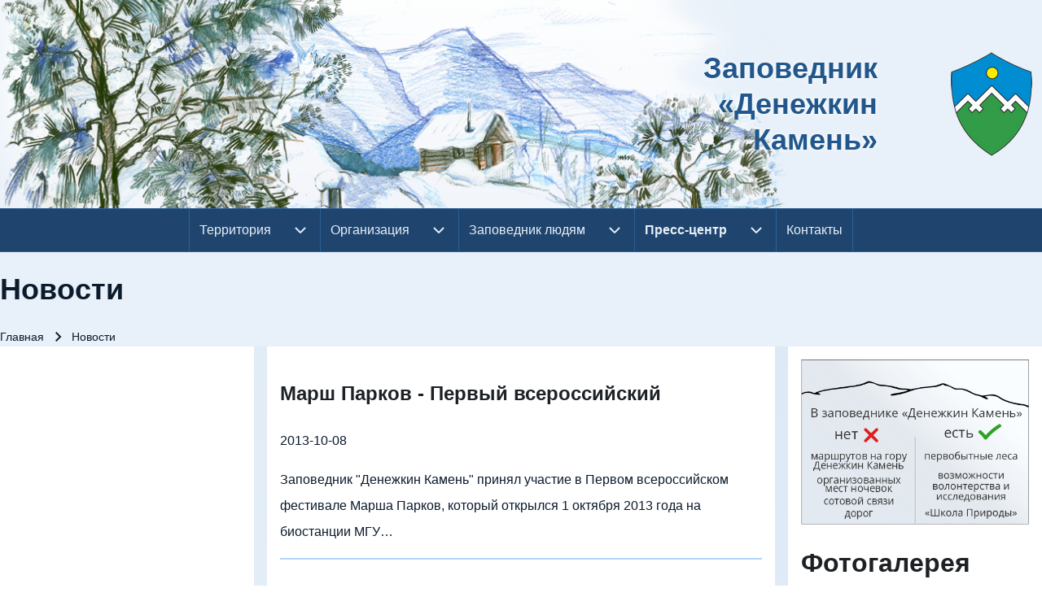

--- FILE ---
content_type: text/html; charset=UTF-8
request_url: http://denkamen.ru/news?page=25
body_size: 10786
content:
<!DOCTYPE html>
<html lang="ru" dir="ltr" class=" fs-16 gap-16">
  <head>
    <meta charset="utf-8" />
<meta name="Generator" content="Drupal 10 (https://www.drupal.org)" />
<meta name="MobileOptimized" content="width" />
<meta name="HandheldFriendly" content="true" />
<meta name="viewport" content="width=device-width, initial-scale=1.0" />
<link rel="icon" href="/themes/stuff/favicon.ico" type="image/vnd.microsoft.icon" />

    <title>Новости | Заповедник «Денежкин Камень»</title>
    <link rel="stylesheet" media="all" href="/sites/default/files/css/css_RnLFEGxJYfUhHPHzg47pNcaQv3BZiCcs1n0nOd9Et6c.css?delta=0&amp;language=ru&amp;theme=solo_denkamen&amp;include=[base64]" />
<link rel="stylesheet" media="all" href="https://fonts.googleapis.com/css2?family=Open+Sans:ital,wght@0,400;0,700;0,800;1,400&amp;display=swap" />
<link rel="stylesheet" media="all" href="/sites/default/files/css/css_EdWM9Ic6x7Vh4kXCOO6Y5lb7GURAiZV3THcul78H2D0.css?delta=2&amp;language=ru&amp;theme=solo_denkamen&amp;include=[base64]" />

    
  </head>
  <body class="views-page path-view-news path-news">
                    
    
      <div class="dialog-off-canvas-main-canvas" data-off-canvas-main-canvas>
    
<!-- Start: Page Wrapper -->

<div id="page-wrapper" class="page-wrapper sw-1440 sb-992 mn-992 title-l-36 solo__bc-scroll" >

            
    
  
  
          <!-- Start: Header -->
    <header id="header" class="solo-outer lone header name-s-24 name-l-36" role="banner" aria-label="Site header" style="--r-h1:#21578c">
      <div id="header-inner" class="solo-inner solo-col solo-col-1 header-inner">

        
        
                                

<section id="block-solo-denkamen-branding" class="solo-clear solo-block block-system block-system-branding-block">
          
        
  
  
<div class="branding-wrapper">
    <div class="branding-first">
      <a class="site-logo" href="/" title="Главная" rel="Главная">
      <img src="/themes/custom/solo_denkamen/img/main_logo.png" class="site-logo-img" alt="Главная" />
    </a>
  
    </div>
  
    <div class="branding-second site-name-outer">
          <div class="site-name">
        <a class="site-name-link" href="/" title="Главная" rel="Главная">
        Заповедник «Денежкин Камень»
      </a>
      </div>
    
      </div>
  
</div>
</section>


        
      </div>
    </header>
    <!-- End: Header -->
          <!-- Start: Primary Menu -->
    <div id="primary-menu" class="solo-outer lone main-navigation-wrapper primary-menu has-border" role="navigation" aria-label="Main Navigation">
      <div id="primary-menu-inner" class="solo-inner solo-col solo-col-1 primary-menu-inner">
                    <nav  id="block-solo-denkamen-main-menu" class="block block-menu navigation menu--main" aria-labelledby="block-solo-denkamen-main-menu-menu" role="navigation">

                    
    <h2 class="visually-hidden block__title" id="block-solo-denkamen-main-menu-menu">Основная навигация</h2>
    
  
        <div class="solo-clear solo-menu navigation-responsive navigation-primary-responsive navigation-responsive-click menu-align-center expand-right"
     aria-label="Основная навигация"
     data-menu-name="main"
     data-interaction-type="navigation-responsive-click">
        <div class="mobile-nav hamburger-icon solo-block">
        <button class="solo-button-menu mobile-menubar-toggler-button"
                data-drupal-selector="mobile-menubar-toggler-button"
                tabindex='0'
                aria-label="Toggle main menu"
                aria-expanded="false"
                aria-controls="main-menubar"
                type="button">
            <span aria-hidden="true">      <svg width="60" height="40" viewbox="0 0 60 40">
    <g stroke-width="4" stroke-linecap="round" stroke-linejoin="round" fill="none" stroke="currentColor" class="svg-stroke">
      <path id="svg-top" d="M10,10 L50,10 Z"></path>
      <path id="svg-middle" d="M10,20 L50,20 Z"></path>
      <path id="svg-bottom" d="M10,30 L50,30 Z"></path>
    </g>
  </svg>
</span>
            <span class="visually-hidden">Toggle main menu</span>
        </button>
    </div>
            

    <ul class="navigation__menubar navigation__responsive navigation__primary navigation__menubar-main"  id="main-menubar--2" role="menubar" data-menu-level="1" aria-orientation="horizontal">
  
        
                      
                    
                
                
    
    
                
            <li class="btn-animate nav__menu-item nav__menu-item-main nav__menubar-item has-sub__menu button-only" role='none' data-link-type="button">
                                    <button class="ds-link dropdown-toggler nav__menu-button nav__menu-button-main dropdown-toggler-parent"  data-drupal-selector="main-sub-menu-1" role="menuitem" aria-controls="main-sub-menu-1" aria-haspopup="true" aria-expanded="false" tabindex="-1" type="button" data-menu-item-id="1"data-link-type="button">
            <span class="menu__url-title-disabled">Территория</span>
            <span class="visually-hidden">Территория подменю</span>
            <span class="toggler-icon dropdown-arrow">      <svg aria-hidden="true" width="24" height="24" viewbox="0 0 24 24" stroke-width="2" stroke-linecap="butt" stroke-linejoin="bevel" fill="none" stroke="currentColor" class="svg-stroke">
    <path d="M6 9l6 6 6-6"/>
  </svg>
</span>
        </button>
    
    
                        

    <ul class="sub__menu sub__menu-main" id="main-sub-menu-1" tabindex="-1"  id="main-submenu--2" role="menu" tabindex="-1" aria-hidden="true" data-menu-level="2" aria-orientation="vertical">
  
        
            
                    
                
                
    
    
                
                   <li class="btn-animate nav__menu-item nav__menu-item-main nav__submenu-item link-only" role='none' data-link-type="link">
                                            
                                                        <a href="/node/400" class="nav__menu-link nav__menu-link-main" role="menuitem" tabindex="-1" data-drupal-link-system-path="node/400" data-inactive="true">        <span class="menu__url-title">Особо ценные природные объекты</span>
      </a>
                        
        </li>
    
            
                    
                
                
    
    
                
                   <li class="btn-animate nav__menu-item nav__menu-item-main nav__submenu-item link-only" role='none' data-link-type="link">
                                            
                                                        <a href="/node/399" class="nav__menu-link nav__menu-link-main" role="menuitem" tabindex="-1" data-drupal-link-system-path="node/399" data-inactive="true">        <span class="menu__url-title">Биоразнообразие</span>
      </a>
                        
        </li>
    
            
                    
                
                
    
    
                
                   <li class="btn-animate nav__menu-item nav__menu-item-main nav__submenu-item link-only" role='none' data-link-type="link">
                                            
                                                        <a href="/node/402" class="nav__menu-link nav__menu-link-main" role="menuitem" tabindex="-1" data-drupal-link-system-path="node/402" data-inactive="true">        <span class="menu__url-title">Редкие и находящиеся под угрозой исчезновения виды</span>
      </a>
                        
        </li>
    
            
                    
                
                
    
    
                
                   <li class="btn-animate nav__menu-item nav__menu-item-main nav__submenu-item link-only" role='none' data-link-type="link">
                                            
                                                        <a href="/node/395" class="nav__menu-link nav__menu-link-main" role="menuitem" tabindex="-1" data-drupal-link-system-path="node/395" data-inactive="true">        <span class="menu__url-title">Рельеф</span>
      </a>
                        
        </li>
    
            
                    
                
                
    
    
                
                   <li class="btn-animate nav__menu-item nav__menu-item-main nav__submenu-item link-only" role='none' data-link-type="link">
                                            
                                                        <a href="/node/427" class="nav__menu-link nav__menu-link-main" role="menuitem" tabindex="-1" data-drupal-link-system-path="node/427" data-inactive="true">        <span class="menu__url-title">Типы растительных сообществ</span>
      </a>
                        
        </li>
    
            
                    
                
                
    
    
                
                   <li class="btn-animate nav__menu-item nav__menu-item-main nav__submenu-item link-only" role='none' data-link-type="link">
                                            
                                                        <a href="/node/397" class="nav__menu-link nav__menu-link-main" role="menuitem" tabindex="-1" data-drupal-link-system-path="node/397" data-inactive="true">        <span class="menu__url-title">Основные экосистемы</span>
      </a>
                        
        </li>
    
            
                    
                
                
    
    
                
                   <li class="btn-animate nav__menu-item nav__menu-item-main nav__submenu-item link-only" role='none' data-link-type="link">
                                            
                                                        <a href="/node/396" class="nav__menu-link nav__menu-link-main" role="menuitem" tabindex="-1" data-drupal-link-system-path="node/396" data-inactive="true">        <span class="menu__url-title">Гидрография</span>
      </a>
                        
        </li>
    
            
                    
                
                
    
    
                
                   <li class="btn-animate nav__menu-item nav__menu-item-main nav__submenu-item link-only" role='none' data-link-type="link">
                                            
                                                        <a href="/node/394" class="nav__menu-link nav__menu-link-main" role="menuitem" tabindex="-1" data-drupal-link-system-path="node/394" data-inactive="true">        <span class="menu__url-title">Климат</span>
      </a>
                        
        </li>
    
            
                    
                
                
    
    
                
                   <li class="btn-animate nav__menu-item nav__menu-item-main nav__submenu-item link-only" role='none' data-link-type="link">
                                            
                                                        <a href="/node/398" class="nav__menu-link nav__menu-link-main" role="menuitem" tabindex="-1" data-drupal-link-system-path="node/398" data-inactive="true">        <span class="menu__url-title">Лесной фонд</span>
      </a>
                        
        </li>
    
            
                    
                
                
    
    
                
                   <li class="btn-animate nav__menu-item nav__menu-item-main nav__submenu-item link-only" role='none' data-link-type="link">
                                            
                                                        <a href="/node/392" class="nav__menu-link nav__menu-link-main" role="menuitem" tabindex="-1" data-drupal-link-system-path="node/392" data-inactive="true">        <span class="menu__url-title">Нарушенность территории</span>
      </a>
                        
        </li>
      </ul>
 
        </li>
    
                      
                    
                
                
    
    
                
            <li class="btn-animate nav__menu-item nav__menu-item-main nav__menubar-item has-sub__menu button-only" role='none' data-link-type="button">
                                    <button class="ds-link dropdown-toggler nav__menu-button nav__menu-button-main dropdown-toggler-parent"  data-drupal-selector="main-sub-menu-2--2" role="menuitem" aria-controls="main-sub-menu-2--2" aria-haspopup="true" aria-expanded="false" tabindex="-1" type="button" data-menu-item-id="2"data-link-type="button">
            <span class="menu__url-title-disabled">Организация</span>
            <span class="visually-hidden">Организация подменю</span>
            <span class="toggler-icon dropdown-arrow">      <svg aria-hidden="true" width="24" height="24" viewbox="0 0 24 24" stroke-width="2" stroke-linecap="butt" stroke-linejoin="bevel" fill="none" stroke="currentColor" class="svg-stroke">
    <path d="M6 9l6 6 6-6"/>
  </svg>
</span>
        </button>
    
    
                        

    <ul class="sub__menu sub__menu-main" id="main-sub-menu-2--2" tabindex="-1"  id="main-submenu--3" role="menu" tabindex="-1" aria-hidden="true" data-menu-level="2" aria-orientation="vertical">
  
        
            
                    
                
                
    
    
                
                   <li class="btn-animate nav__menu-item nav__menu-item-main nav__submenu-item link-only" role='none' data-link-type="link">
                                            
                                                        <a href="/node/383" class="nav__menu-link nav__menu-link-main" role="menuitem" tabindex="-1" data-drupal-link-system-path="node/383" data-inactive="true">        <span class="menu__url-title">О заповеднике</span>
      </a>
                        
        </li>
    
            
                    
                
                
    
    
                
                   <li class="btn-animate nav__menu-item nav__menu-item-main nav__submenu-item link-only" role='none' data-link-type="link">
                                            
                                                        <a href="/node/388" class="nav__menu-link nav__menu-link-main" role="menuitem" tabindex="-1" data-drupal-link-system-path="node/388" data-inactive="true">        <span class="menu__url-title">Охрана территории и ее режим</span>
      </a>
                        
        </li>
    
            
                    
                
                
    
    
                
                   <li class="btn-animate nav__menu-item nav__menu-item-main nav__submenu-item link-only" role='none' data-link-type="link">
                                            
                                                        <a href="/node/516" class="nav__menu-link nav__menu-link-main" role="menuitem" tabindex="-1" data-drupal-link-system-path="node/516" data-inactive="true">        <span class="menu__url-title">Контрольно-надзорная деятельность</span>
      </a>
                        
        </li>
    
            
                    
                
                
    
    
                
                   <li class="btn-animate nav__menu-item nav__menu-item-main nav__submenu-item link-only" role='none' data-link-type="link">
                                            
                                                        <a href="/node/406" class="nav__menu-link nav__menu-link-main" role="menuitem" tabindex="-1" data-drupal-link-system-path="node/406" data-inactive="true">        <span class="menu__url-title">Научные исследования</span>
      </a>
                        
        </li>
    
            
                    
                
                
    
    
                
                   <li class="btn-animate nav__menu-item nav__menu-item-main nav__submenu-item link-only" role='none' data-link-type="link">
                                            
                                                        <a href="/node/389" class="nav__menu-link nav__menu-link-main" role="menuitem" tabindex="-1" data-drupal-link-system-path="node/389" data-inactive="true">        <span class="menu__url-title">Экологическое просвещение</span>
      </a>
                        
        </li>
    
            
                    
                
                
    
    
                
                   <li class="btn-animate nav__menu-item nav__menu-item-main nav__submenu-item link-only" role='none' data-link-type="link">
                                            
                                                        <a href="/node/430" class="nav__menu-link nav__menu-link-main" role="menuitem" tabindex="-1" data-drupal-link-system-path="node/430" data-inactive="true">        <span class="menu__url-title">История организации</span>
      </a>
                        
        </li>
    
            
                    
                
                
    
    
                
                   <li class="btn-animate nav__menu-item nav__menu-item-main nav__submenu-item link-only" role='none' data-link-type="link">
                                            
                                                        <a href="/node/386" class="nav__menu-link nav__menu-link-main" role="menuitem" tabindex="-1" data-drupal-link-system-path="node/386" data-inactive="true">        <span class="menu__url-title">Команда</span>
      </a>
                        
        </li>
    
            
                    
                
                
    
    
                
                   <li class="btn-animate nav__menu-item nav__menu-item-main nav__submenu-item link-only" role='none' data-link-type="link">
                                            
                                                        <a href="/node/587" title="12" class="nav__menu-link nav__menu-link-main" role="menuitem" tabindex="-1" data-drupal-link-system-path="node/587" data-inactive="true">        <span class="menu__url-title">Вакансии</span>
      </a>
                        
        </li>
      </ul>
 
        </li>
    
                      
                    
                
                
    
    
                
            <li class="btn-animate nav__menu-item nav__menu-item-main nav__menubar-item has-sub__menu button-only" role='none' data-link-type="button">
                                    <button class="ds-link dropdown-toggler nav__menu-button nav__menu-button-main dropdown-toggler-parent"  data-drupal-selector="main-sub-menu-3--3" role="menuitem" aria-controls="main-sub-menu-3--3" aria-haspopup="true" aria-expanded="false" tabindex="-1" type="button" data-menu-item-id="3"data-link-type="button">
            <span class="menu__url-title-disabled">Заповедник людям</span>
            <span class="visually-hidden">Заповедник людям подменю</span>
            <span class="toggler-icon dropdown-arrow">      <svg aria-hidden="true" width="24" height="24" viewbox="0 0 24 24" stroke-width="2" stroke-linecap="butt" stroke-linejoin="bevel" fill="none" stroke="currentColor" class="svg-stroke">
    <path d="M6 9l6 6 6-6"/>
  </svg>
</span>
        </button>
    
    
                        

    <ul class="sub__menu sub__menu-main" id="main-sub-menu-3--3" tabindex="-1"  id="main-submenu--4" role="menu" tabindex="-1" aria-hidden="true" data-menu-level="2" aria-orientation="vertical">
  
        
            
                    
                
                
    
    
                
                   <li class="btn-animate nav__menu-item nav__menu-item-main nav__submenu-item link-only" role='none' data-link-type="link">
                                            
                                                        <a href="/node/409" class="nav__menu-link nav__menu-link-main" role="menuitem" tabindex="-1" data-drupal-link-system-path="node/409" data-inactive="true">        <span class="menu__url-title">Школа природы «Денежкин Камень»</span>
      </a>
                        
        </li>
    
                      
                    
                
                
    
    
                
            <li class="btn-animate nav__menu-item nav__menu-item-main nav__submenu-item has-sub__menu button-only" role='none' data-link-type="button">
                                    <button class="ds-link dropdown-toggler nav__menu-button nav__menu-button-main dropdown-toggler-child"  data-drupal-selector="main-sub-menu-2--4" role="menuitem" aria-controls="main-sub-menu-2--4" aria-haspopup="true" aria-expanded="false" tabindex="-1" type="button" data-menu-item-id="2"data-link-type="button">
            <span class="menu__url-title-disabled">Фестиваль «Денежкин Звон»</span>
            <span class="visually-hidden">Фестиваль «Денежкин Звон» подменю</span>
            <span class="toggler-icon dropdown-arrow">      <svg aria-hidden="true" width="24" height="24" viewbox="0 0 24 24" stroke-width="2" stroke-linecap="butt" stroke-linejoin="bevel" fill="none" stroke="currentColor" class="svg-stroke">
    <path d="M6 9l6 6 6-6"/>
  </svg>
</span>
        </button>
    
    
                        

    <ul class="sub__menu sub__menu-main" id="main-sub-menu-2--4" tabindex="-1"  id="main-submenu--5" role="menu" tabindex="-1" aria-hidden="true" data-menu-level="3" aria-orientation="vertical">
  
        
            
                    
                
                
    
    
                
                   <li class="btn-animate nav__menu-item nav__menu-item-main nav__submenu-item link-only" role='none' data-link-type="link">
                                            
                                                        <a href="/node/410" class="nav__menu-link nav__menu-link-main" role="menuitem" tabindex="-1" data-drupal-link-system-path="node/410" data-inactive="true">        <span class="menu__url-title">Фестиваль «Денежкин звон»</span>
      </a>
                        
        </li>
    
            
                    
                
                
    
    
                
                   <li class="btn-animate nav__menu-item nav__menu-item-main nav__submenu-item link-only" role='none' data-link-type="link">
                                            
                                                        <a href="/node/584" class="nav__menu-link nav__menu-link-main" role="menuitem" tabindex="-1" data-drupal-link-system-path="node/584" data-inactive="true">        <span class="menu__url-title">Итоги фестиваля «Денежкин звон-2025»</span>
      </a>
                        
        </li>
      </ul>
 
        </li>
    
                      
                    
                
                
    
    
                
            <li class="btn-animate nav__menu-item nav__menu-item-main nav__submenu-item has-sub__menu button-only" role='none' data-link-type="button">
                                    <button class="ds-link dropdown-toggler nav__menu-button nav__menu-button-main dropdown-toggler-child"  data-drupal-selector="main-sub-menu-3--4" role="menuitem" aria-controls="main-sub-menu-3--4" aria-haspopup="true" aria-expanded="false" tabindex="-1" type="button" data-menu-item-id="3"data-link-type="button">
            <span class="menu__url-title-disabled">Экологические маршруты</span>
            <span class="visually-hidden">Экологические маршруты подменю</span>
            <span class="toggler-icon dropdown-arrow">      <svg aria-hidden="true" width="24" height="24" viewbox="0 0 24 24" stroke-width="2" stroke-linecap="butt" stroke-linejoin="bevel" fill="none" stroke="currentColor" class="svg-stroke">
    <path d="M6 9l6 6 6-6"/>
  </svg>
</span>
        </button>
    
    
                        

    <ul class="sub__menu sub__menu-main" id="main-sub-menu-3--4" tabindex="-1"  id="main-submenu--6" role="menu" tabindex="-1" aria-hidden="true" data-menu-level="3" aria-orientation="vertical">
  
        
            
                    
                
                
    
    
                
                   <li class="btn-animate nav__menu-item nav__menu-item-main nav__submenu-item link-only" role='none' data-link-type="link">
                                            
                                                        <a href="/node/414" class="nav__menu-link nav__menu-link-main" role="menuitem" tabindex="-1" data-drupal-link-system-path="node/414" data-inactive="true">        <span class="menu__url-title">Два континента</span>
      </a>
                        
        </li>
    
            
                    
                
                
    
    
                
                   <li class="btn-animate nav__menu-item nav__menu-item-main nav__submenu-item link-only" role='none' data-link-type="link">
                                            
                                                        <a href="/node/415" class="nav__menu-link nav__menu-link-main" role="menuitem" tabindex="-1" data-drupal-link-system-path="node/415" data-inactive="true">        <span class="menu__url-title">Сосьва</span>
      </a>
                        
        </li>
      </ul>
 
        </li>
    
                      
                    
                
                
    
    
                
            <li class="btn-animate nav__menu-item nav__menu-item-main nav__submenu-item has-sub__menu button-only" role='none' data-link-type="button">
                                    <button class="ds-link dropdown-toggler nav__menu-button nav__menu-button-main dropdown-toggler-child"  data-drupal-selector="main-sub-menu-4--3" role="menuitem" aria-controls="main-sub-menu-4--3" aria-haspopup="true" aria-expanded="false" tabindex="-1" type="button" data-menu-item-id="4"data-link-type="button">
            <span class="menu__url-title-disabled">Услуги и цены</span>
            <span class="visually-hidden">Услуги и цены подменю</span>
            <span class="toggler-icon dropdown-arrow">      <svg aria-hidden="true" width="24" height="24" viewbox="0 0 24 24" stroke-width="2" stroke-linecap="butt" stroke-linejoin="bevel" fill="none" stroke="currentColor" class="svg-stroke">
    <path d="M6 9l6 6 6-6"/>
  </svg>
</span>
        </button>
    
    
                        

    <ul class="sub__menu sub__menu-main" id="main-sub-menu-4--3" tabindex="-1"  id="main-submenu--7" role="menu" tabindex="-1" aria-hidden="true" data-menu-level="3" aria-orientation="vertical">
  
        
            
                    
                
                
    
    
                
                   <li class="btn-animate nav__menu-item nav__menu-item-main nav__submenu-item link-only" role='none' data-link-type="link">
                                            
                                                        <a href="/node/518" class="nav__menu-link nav__menu-link-main" role="menuitem" tabindex="-1" data-drupal-link-system-path="node/518" data-inactive="true">        <span class="menu__url-title">Посещение территории</span>
      </a>
                        
        </li>
    
            
                    
                
                
    
    
                
                   <li class="btn-animate nav__menu-item nav__menu-item-main nav__submenu-item link-only" role='none' data-link-type="link">
                                            
                                                        <a href="/node/585" class="nav__menu-link nav__menu-link-main" role="menuitem" tabindex="-1" data-drupal-link-system-path="node/585" data-inactive="true">        <span class="menu__url-title">Приехать в &quot;Школу природы&quot;</span>
      </a>
                        
        </li>
      </ul>
 
        </li>
    
            
                    
                
                
    
    
                
                   <li class="btn-animate nav__menu-item nav__menu-item-main nav__submenu-item link-only" role='none' data-link-type="link">
                                            
                                                        <a href="/node/423" class="nav__menu-link nav__menu-link-main" role="menuitem" tabindex="-1" data-drupal-link-system-path="node/423" data-inactive="true">        <span class="menu__url-title">Волонтерство</span>
      </a>
                        
        </li>
    
                      
                    
                
                
    
    
                
            <li class="btn-animate nav__menu-item nav__menu-item-main nav__submenu-item has-sub__menu button-only" role='none' data-link-type="button">
                                    <button class="ds-link dropdown-toggler nav__menu-button nav__menu-button-main dropdown-toggler-child"  data-drupal-selector="main-sub-menu-6--3" role="menuitem" aria-controls="main-sub-menu-6--3" aria-haspopup="true" aria-expanded="false" tabindex="-1" type="button" data-menu-item-id="6"data-link-type="button">
            <span class="menu__url-title-disabled">Наши правила</span>
            <span class="visually-hidden">Наши правила подменю</span>
            <span class="toggler-icon dropdown-arrow">      <svg aria-hidden="true" width="24" height="24" viewbox="0 0 24 24" stroke-width="2" stroke-linecap="butt" stroke-linejoin="bevel" fill="none" stroke="currentColor" class="svg-stroke">
    <path d="M6 9l6 6 6-6"/>
  </svg>
</span>
        </button>
    
    
                        

    <ul class="sub__menu sub__menu-main" id="main-sub-menu-6--3" tabindex="-1"  id="main-submenu--8" role="menu" tabindex="-1" aria-hidden="true" data-menu-level="3" aria-orientation="vertical">
  
        
            
                    
                
                
    
    
                
                   <li class="btn-animate nav__menu-item nav__menu-item-main nav__submenu-item link-only" role='none' data-link-type="link">
                                            
                                                        <a href="/node/417" class="nav__menu-link nav__menu-link-main" role="menuitem" tabindex="-1" data-drupal-link-system-path="node/417" data-inactive="true">        <span class="menu__url-title">Правила посещения</span>
      </a>
                        
        </li>
    
            
                    
                
                
    
    
                
                   <li class="btn-animate nav__menu-item nav__menu-item-main nav__submenu-item link-only" role='none' data-link-type="link">
                                            
                                                        <a href="/node/418" class="nav__menu-link nav__menu-link-main" role="menuitem" tabindex="-1" data-drupal-link-system-path="node/418" data-inactive="true">        <span class="menu__url-title">Техника безопасности</span>
      </a>
                        
        </li>
      </ul>
 
        </li>
    
            
                    
                
                
    
    
                
                   <li class="btn-animate nav__menu-item nav__menu-item-main nav__submenu-item link-only" role='none' data-link-type="link">
                                            
                                                        <a href="/node/420" class="nav__menu-link nav__menu-link-main" role="menuitem" tabindex="-1" data-drupal-link-system-path="node/420" data-inactive="true">        <span class="menu__url-title">Останови огонь</span>
      </a>
                        
        </li>
    
            
                    
                
                
    
    
                
                   <li class="btn-animate nav__menu-item nav__menu-item-main nav__submenu-item link-only" role='none' data-link-type="link">
                                            
                                                        <a href="/node/422" class="nav__menu-link nav__menu-link-main" role="menuitem" tabindex="-1" data-drupal-link-system-path="node/422" data-inactive="true">        <span class="menu__url-title">Сохрани лес</span>
      </a>
                        
        </li>
    
            
                    
                
                
    
    
                
                   <li class="btn-animate nav__menu-item nav__menu-item-main nav__submenu-item link-only" role='none' data-link-type="link">
                                            
                                                        <a href="/node/424" class="nav__menu-link nav__menu-link-main" role="menuitem" tabindex="-1" data-drupal-link-system-path="node/424" data-inactive="true">        <span class="menu__url-title">Благотворительность</span>
      </a>
                        
        </li>
      </ul>
 
        </li>
    
                      
                    
                
                
    
    
                
            <li class="btn-animate nav__menu-item nav__menu-item-main nav__menubar-item has-sub__menu button-only is-active" role='none' data-link-type="button">
                                    <button class="ds-link dropdown-toggler nav__menu-button nav__menu-button-main dropdown-toggler-parent"  data-drupal-selector="main-sub-menu-4--4" role="menuitem" aria-controls="main-sub-menu-4--4" aria-haspopup="true" aria-expanded="false" tabindex="-1" type="button" data-menu-item-id="4"data-link-type="button">
            <span class="menu__url-title-disabled">Пресс-центр</span>
            <span class="visually-hidden">Пресс-центр подменю</span>
            <span class="toggler-icon dropdown-arrow">      <svg aria-hidden="true" width="24" height="24" viewbox="0 0 24 24" stroke-width="2" stroke-linecap="butt" stroke-linejoin="bevel" fill="none" stroke="currentColor" class="svg-stroke">
    <path d="M6 9l6 6 6-6"/>
  </svg>
</span>
        </button>
    
    
                        

    <ul class="sub__menu sub__menu-main" id="main-sub-menu-4--4" tabindex="-1"  id="main-submenu--9" role="menu" tabindex="-1" aria-hidden="true" data-menu-level="2" aria-orientation="vertical">
  
        
            
                    
                
                
    
    
                
                   <li class="btn-animate nav__menu-item nav__menu-item-main nav__submenu-item link-only is-active" role='none' data-link-type="link">
                                            
                                                        <a href="/news" class="nav__menu-link nav__menu-link-main" role="menuitem" tabindex="-1" data-drupal-link-system-path="news" aria-current="page">        <span class="menu__url-title">Новости и события</span>
      </a>
                        
        </li>
    
            
                    
                
                
    
    
                
                   <li class="btn-animate nav__menu-item nav__menu-item-main nav__submenu-item link-only" role='none' data-link-type="link">
                                            
                                                        <a href="/photos" class="nav__menu-link nav__menu-link-main" role="menuitem" tabindex="-1" data-drupal-link-system-path="photos" data-inactive="true">        <span class="menu__url-title">Фотогалереи</span>
      </a>
                        
        </li>
    
            
                    
                
                
    
    
                
                   <li class="btn-animate nav__menu-item nav__menu-item-main nav__submenu-item link-only" role='none' data-link-type="link">
                                            
                                                        <a href="/video" class="nav__menu-link nav__menu-link-main" role="menuitem" tabindex="-1" data-drupal-link-system-path="video" data-inactive="true">        <span class="menu__url-title">Видео</span>
      </a>
                        
        </li>
      </ul>
 
        </li>
    
            
                    
                
                
    
    
                
                   <li class="btn-animate nav__menu-item nav__menu-item-main nav__menubar-item link-only" role='none' data-link-type="link">
                                            
                                                        <a href="/node/35" class="nav__menu-link nav__menu-link-main" role="menuitem" tabindex="-1" data-drupal-link-system-path="node/35" data-inactive="true">        <span class="menu__url-title">Контакты</span>
      </a>
                        
        </li>
      </ul>
 
</div>

  </nav>


      </div>
    </div>
    <!-- End: Primary Menu -->
    
            
    

      
        <!-- Start: System Messages -->
    <div id="system-messages" role="region" aria-label="System Messages" class="solo-outer lone system-messages" >
      <div id="system-messages-inner" class="solo-inner solo-col solo-col-1 system-messages-inner">
                <div data-drupal-messages-fallback class="hidden"></div>


      </div>
    </div>
    <!-- End: System Messages -->
  
        <!-- Start: Page Title -->
    <div id="page-title" class="solo-outer lone page-title" >
      <div id="page-title-inner" class="solo-inner solo-col solo-col-1 fade-inner page-title-inner">
            

<div id="block-solo-denkamen-page-title" class="block block-core block-page-title-block">
  
  
  <h1 class="page-title-text">Новости</h1>


  
</div>


      </div>
    </div>
    <!-- End: Page Title -->
  
        <!-- Start: Page Title -->
    <div id="breadcrumb" aria-label="Строка навигации" class="solo-outer lone breadcrumb" >
      <div id="breadcrumb-inner" class="solo-inner solo-col solo-col-1 fade-inner breadcrumb-inner">
            

<section id="block-solo-denkamen-breadcrumbs" class="solo-clear solo-block block-system block-system-breadcrumb-block">
          
        
  
      
  <nav class="solo-block breadcrumb-nav" role="navigation" aria-labelledby="system-breadcrumb">
    <h2 id="system-breadcrumb" class="visually-hidden">Строка навигации</h2>
    <ul class="solo-ul solo-medium breadcrumb-menu">
              <li>
                                    <a class="btn-animate" href="/">Главная</a>
                                                  <svg class="breadcrumb-sep" height="24" viewBox="0 -960 960 960" width="24" xmlns="http://www.w3.org/2000/svg">
                <path d="m504-480-184-184 56-56 240 240-240 240-56-56z"/>
              </svg>
                              </li>
              <li>
                                    <span class="breadcrumb-title">Новости</span>
                                                      </li>
          </ul>
  </nav>

  </section>


      </div>
    </div>
    <!-- End: Page Title -->
  
  

      
      
      



  <!-- Start: Main -->
  <div id="main-container" class="solo-outer multi main-container active-main-3" >
    <div id="main-container-inner" class="solo-inner solo-col main-container-inner solo-col-1-2-1 left-main-right">
      <!-- Start: Main Container -->

          <!-- Start: Left SideBar -->
      <div id="sidebar-box-first" class="region-outer main-box main-box-sides sidebar-box-first" role="complementary" aria-label="Sidebar First">
        <div class="region-inner main-box-inner sidebar-box-first-inner fade-inner region-left" >
              

<section id="block-solo-denkamen-vkontakte" class="solo-clear solo-block block-block-content block-block-contentbd2d8c22-8622-4d95-8c35-5a7de6b97de8">
          
        
  
      
            <div class="field field--name-body field--type-text-with-summary field--label-hidden field__item"><!-- Put this script tag to the <head> of your page -->
<script type="text/javascript" src="https://vk.com/js/api/openapi.js?168"></script>

<!-- Put this div tag to the place, where the Group block will be -->
<div id="vk_groups"></div>
<script type="text/javascript">
  VK.Widgets.Group("vk_groups", {mode: 4, height: 400, color1: "FFFFFF", color2: "000000", color3: "5181B8"}, 1400497);
</script></div>
      
  </section>


        </div>
      </div>
      <!-- End: Left SideBar -->
    
          <!-- Start: Main Content -->
      <div id="sidebar-box-main" class="region-outer main-box sidebar-box-main" role="main">
        <div class="region-inner main-box-inner sidebar-box-main-inner fade-inner region-left" >
                        

<section id="block-solo-denkamen-content" class="solo-clear solo-block block-system block-system-main-block">
          
        
  
      <div class="views-element-container solo-clear element-container-wrapper"><div class="solo-clear view view-news view-id-news view-display-id-page_1 js-view-dom-id-e620efde4c5d491ac0c267ce914d50571fe50426fc79a5b83ec9fe1b66285bf4">
  
    
      
      <div class="view-content">
          <div class="solo-clear"><div class="views-field views-field-title"><h3 class="field-content"><a href="/news/2013-10-08-0" hreflang="ru">Марш Парков - Первый всероссийский</a></h3></div><div class="views-field views-field-created"><span class="field-content"><time datetime="2013-10-08T12:06:56+04:00" title="вторник, октября 8, 2013 - 12:06">2013-10-08</time>
</span></div><div class="views-field views-field-body"><div class="field-content"><p>Заповедник "Денежкин Камень" принял участие в Первом всероссийском фестивале Марша Парков, который открылся 1 октября 2013 года на биостанции МГУ…</div></div><div class="views-field views-field-nothing"><span class="field-content"><hr></span></div></div>
    <div class="solo-clear"><div class="views-field views-field-title"><h3 class="field-content"><a href="/news/2013-10-08" hreflang="ru">ГИС для ООПТ</a></h3></div><div class="views-field views-field-created"><span class="field-content"><time datetime="2013-10-08T11:49:16+04:00" title="вторник, октября 8, 2013 - 11:49">2013-10-08</time>
</span></div><div class="views-field views-field-body"><div class="field-content"><p>Заповедник "Денежкин Камень", в лице директора Анны Квашниной, принял участие в конференции Сообщества природоохранных ГИС в России, состоявшейся…</div></div><div class="views-field views-field-nothing"><span class="field-content"><hr></span></div></div>
    <div class="solo-clear"><div class="views-field views-field-title"><h3 class="field-content"><a href="/news/2013-09-16" hreflang="ru">Удостоверение</a></h3></div><div class="views-field views-field-created"><span class="field-content"><time datetime="2013-09-16T11:11:55+04:00" title="понедельник, сентября 16, 2013 - 11:11">2013-09-16</time>
</span></div><div class="views-field views-field-body"><div class="field-content"><p>ФГБУ «Государственный заповедник «Денежкин Камень» информирует о том, что служебное удостоверение № 0075, выданное 09 февраля 2011 года на имя…</div></div><div class="views-field views-field-nothing"><span class="field-content"><hr></span></div></div>
    <div class="solo-clear"><div class="views-field views-field-title"><h3 class="field-content"><a href="/news/2013-09-04" hreflang="ru">Природный заповедник «Денежкин Камень» принял участие во Всероссийском совещании руководителей заповедников и национальных парков.</a></h3></div><div class="views-field views-field-created"><span class="field-content"><time datetime="2013-09-04T09:43:52+04:00" title="среда, сентября 4, 2013 - 09:43">2013-09-04</time>
</span></div><div class="views-field views-field-body"><div class="field-content"><p>С 27 по 30 августа 2013 года в городе Саяногорске, республика Хакасия прошло Всероссийское совещание руководителей заповедников и национальных…</div></div><div class="views-field views-field-nothing"><span class="field-content"><hr></span></div></div>
    <div class="solo-clear"><div class="views-field views-field-title"><h3 class="field-content"><a href="/news/2013-08-26" hreflang="ru">В заповеднике учёт!</a></h3></div><div class="views-field views-field-created"><span class="field-content"><time datetime="2013-08-26T12:08:59+04:00" title="понедельник, августа 26, 2013 - 12:08">2013-08-26</time>
</span></div><div class="views-field views-field-field-images"><div class="field-content">
<a href="https://denkamen.ru/sites/default/files/styles/fullsize/public/p1040852.jpg?itok=QlONmbZx" aria-label="{&quot;alt&quot;:&quot;&quot;}" role="button"  title="В заповеднике учёт!" data-colorbox-gallery="gallery-news-200-7-TYrE2FX8U" class="colorbox" aria-controls="colorbox-DmJ_CycgfdI" data-cbox-img-attrs="{&quot;alt&quot;:&quot;&quot;}"><img id="colorbox-DmJ_CycgfdI" src="/sites/default/files/styles/preview_on_page/public/p1040852.jpg?itok=LxQXt97j" width="800" height="350" alt="" loading="lazy" class="solo-image image-style-preview-on-page" />

</a>
</div></div><div class="views-field views-field-body"><div class="field-content"><p>Конец августа в заповеднике - обычно довольно напряжённая пора.  В это время чуть ли не всё население района стремится в лес, на заготовки; это…</div></div><div class="views-field views-field-nothing"><span class="field-content"><hr></span></div></div>
    <div class="solo-clear"><div class="views-field views-field-title"><h3 class="field-content"><a href="/news/2013-06-21" hreflang="ru">Лесоустройство заповедника</a></h3></div><div class="views-field views-field-created"><span class="field-content"><time datetime="2013-06-21T13:28:35+04:00" title="пятница, июня 21, 2013 - 13:28">2013-06-21</time>
</span></div><div class="views-field views-field-field-images"><div class="field-content">
<a href="https://denkamen.ru/sites/default/files/styles/fullsize/public/glavural_013.jpg?itok=soMO8vj7" aria-label="{&quot;alt&quot;:&quot;&quot;}" role="button"  title="Лесоустройство заповедника" data-colorbox-gallery="gallery-news-199-7-TYrE2FX8U" class="colorbox" aria-controls="colorbox-8zXlaoetXr8" data-cbox-img-attrs="{&quot;alt&quot;:&quot;&quot;}"><img id="colorbox-8zXlaoetXr8" src="/sites/default/files/styles/preview_on_page/public/glavural_013.jpg?itok=rAijzUXY" width="800" height="350" alt="" loading="lazy" class="solo-image image-style-preview-on-page" />

</a>
</div></div><div class="views-field views-field-body"><div class="field-content"><p>Состоялся конкурс на право заключения государственного контракта на выполнение работ по лесоустройству лесничества «Государственный природный…</div></div><div class="views-field views-field-nothing"><span class="field-content"><hr></span></div></div>
    <div class="solo-clear"><div class="views-field views-field-title"><h3 class="field-content"><a href="/news/2013-04-26" hreflang="ru">Проведена учёба</a></h3></div><div class="views-field views-field-created"><span class="field-content"><time datetime="2013-04-26T08:22:50+04:00" title="пятница, апреля 26, 2013 - 08:22">2013-04-26</time>
</span></div><div class="views-field views-field-field-images"><div class="field-content">
<a href="https://denkamen.ru/sites/default/files/styles/fullsize/public/dsci0057.jpg?itok=hrOhMtEJ" aria-label="{&quot;alt&quot;:&quot;&quot;}" role="button"  title="Проведена учёба" data-colorbox-gallery="gallery-news-183-7-TYrE2FX8U" class="colorbox" aria-controls="colorbox-lG3p3dv6aLA" data-cbox-img-attrs="{&quot;alt&quot;:&quot;&quot;}"><img id="colorbox-lG3p3dv6aLA" src="/sites/default/files/styles/preview_on_page/public/dsci0057.jpg?itok=Tv504CJ7" width="800" height="350" alt="" loading="lazy" class="solo-image image-style-preview-on-page" />

</a>
</div></div><div class="views-field views-field-body"><div class="field-content"><p>Время весенней распутицы в заповеднике стараются провести с пользой для дела, в подготовке к летнему полевому сезону.<br>
Подготавливается…</div></div><div class="views-field views-field-nothing"><span class="field-content"><hr></span></div></div>
    <div class="solo-clear"><div class="views-field views-field-title"><h3 class="field-content"><a href="/news/2013-04-18" hreflang="ru">Заповедник лицензирован!</a></h3></div><div class="views-field views-field-created"><span class="field-content"><time datetime="2013-04-18T07:53:29+04:00" title="четверг, апреля 18, 2013 - 07:53">2013-04-18</time>
</span></div><div class="views-field views-field-field-images"><div class="field-content">
<a href="https://denkamen.ru/sites/default/files/styles/fullsize/public/lic1.jpg?itok=wWOYox6s" aria-label="{&quot;alt&quot;:&quot;&quot;}" role="button"  title="Заповедник лицензирован!" data-colorbox-gallery="gallery-news-182-7-TYrE2FX8U" class="colorbox" aria-controls="colorbox--Irzi2FhWLA" data-cbox-img-attrs="{&quot;alt&quot;:&quot;&quot;}"><img id="colorbox--Irzi2FhWLA" src="/sites/default/files/styles/preview_on_page/public/lic1.jpg?itok=IrYnsrR5" width="800" height="350" alt="" loading="lazy" class="solo-image image-style-preview-on-page" />

</a>
</div></div><div class="views-field views-field-body"><div class="field-content"><p>Лицензия на осуществления деятельности, связанной с тушением лесных пожаров получена 8 апреля 2013 года.<br>
Мы начали активно готовиться к…</div></div><div class="views-field views-field-nothing"><span class="field-content"><hr></span></div></div>
    <div class="solo-clear"><div class="views-field views-field-title"><h3 class="field-content"><a href="/news/2013-04-07" hreflang="ru">Лицензия на тушение лесных пожаров</a></h3></div><div class="views-field views-field-created"><span class="field-content"><time datetime="2013-04-07T18:29:41+04:00" title="воскресенье, апреля 7, 2013 - 18:29">2013-04-07</time>
</span></div><div class="views-field views-field-field-images"><div class="field-content">
<a href="https://denkamen.ru/sites/default/files/styles/fullsize/public/497438672.jpg?itok=i4eux-uV" aria-label="{&quot;alt&quot;:&quot;&quot;}" role="button"  title="Лицензия на тушение лесных пожаров" data-colorbox-gallery="gallery-news-181-7-TYrE2FX8U" class="colorbox" aria-controls="colorbox-pTzGgLuyDtw" data-cbox-img-attrs="{&quot;alt&quot;:&quot;&quot;}"><img id="colorbox-pTzGgLuyDtw" src="/sites/default/files/styles/preview_on_page/public/497438672.jpg?itok=INgqS2zS" width="800" height="350" alt="" loading="lazy" class="solo-image image-style-preview-on-page" />

</a>
</div></div><div class="views-field views-field-body"><div class="field-content"><p>Заповедник "Денежкин Камень" в третий раз пытается получить лицензию а тушение лесных пожаров.</p>
<!--break--><p>Первый раз заявление о…</div></div><div class="views-field views-field-nothing"><span class="field-content"><hr></span></div></div>
    <div class="solo-clear"><div class="views-field views-field-title"><h3 class="field-content"><a href="/news/2013-03-27-0" hreflang="ru">Экологическая школа март 2013</a></h3></div><div class="views-field views-field-created"><span class="field-content"><time datetime="2013-03-27T13:39:13+04:00" title="среда, марта 27, 2013 - 13:39">2013-03-27</time>
</span></div><div class="views-field views-field-field-images"><div class="field-content">
<a href="https://denkamen.ru/sites/default/files/styles/fullsize/public/novyy_risunok.png?itok=Jd_7Als0" aria-label="{&quot;alt&quot;:&quot;&quot;}" role="button"  title="Экологическая школа март 2013" data-colorbox-gallery="gallery-news-179-7-TYrE2FX8U" class="colorbox" aria-controls="colorbox-226slsJbhcA" data-cbox-img-attrs="{&quot;alt&quot;:&quot;&quot;}"><img id="colorbox-226slsJbhcA" src="/sites/default/files/styles/preview_on_page/public/novyy_risunok.png?itok=mK88Q3oz" width="800" height="350" alt="" loading="lazy" class="solo-image image-style-preview-on-page" />

</a>
</div></div><div class="views-field views-field-body"><div class="field-content"><p>Двадцать пятого марта стартовала мартовская экологическая школа "Денежкин Камень".<br>
Весенняя школа в этом году зимняя.  Март 2013 года…</div></div><div class="views-field views-field-nothing"><span class="field-content"><hr></span></div></div>

    </div>
  
        <nav class="pager" role="navigation" aria-labelledby="pagination-heading">
    <span id="pagination-heading" class="visually-hidden">Нумерация страниц</span>
    <ul class="solo-clear pager__items js-pager__items">
                    <li class="solo-button pager__item pager__item--first">
          <a href="?page=0" title="На первую страницу">
            <span class="visually-hidden">Первая страница</span>
            <span aria-hidden="true">«</span>
          </a>
        </li>
                          <li class="solo-button pager__item pager__item--previous">
          <a href="?page=24" title="На предыдущую страницу" rel="prev">
            <span class="visually-hidden">Предыдущая страница</span>
            <span aria-hidden="true">←</span>
          </a>
        </li>
                          <li class="solo-button pager__item pager__item--ellipsis" role="presentation">&hellip;</li>
                          <li class="solo-button pager__item">
                                          <a href="?page=24" title="Перейти на страницу 25">
            <span class="visually-hidden">
              Страница
            </span>25</a>
        </li>
              <li class="solo-button pager__item solo-active-pager is-active">
                                          <a href="?page=25" title="Текущая страница" aria-current="page">
            <span class="visually-hidden">
              Текущая страница
            </span>26</a>
        </li>
              <li class="solo-button pager__item">
                                          <a href="?page=26" title="Перейти на страницу 27">
            <span class="visually-hidden">
              Страница
            </span>27</a>
        </li>
              <li class="solo-button pager__item">
                                          <a href="?page=27" title="Перейти на страницу 28">
            <span class="visually-hidden">
              Страница
            </span>28</a>
        </li>
                          <li class="solo-button pager__item pager__item--ellipsis" role="presentation">&hellip;</li>
                          <li class="solo-button pager__item pager__item--next">
          <a href="?page=26" title="На следующую страницу" rel="next">
            <span class="visually-hidden">Следующая страница</span>
            <span aria-hidden="true">→</span>
          </a>
        </li>
                          <li class="solo-button pager__item pager__item--last">
          <a href="?page=32" title="На последнюю страницу">
            <span class="visually-hidden">Последняя страница</span>
            <span aria-hidden="true">»</span>
          </a>
        </li>
          </ul>
  </nav>

          </div>
</div>

  </section>


        </div>
      </div>
      <!-- End: Main Content -->
    
          <!-- Start: Right SideBar -->
      <div id="sidebar-box-second" class="region-outer main-box main-box-sides sidebar-box-second" role="complementary" aria-label="Sidebar Second">
        <div class="region-inner main-box-inner sidebar-box-second-inner fade-inner region-left" >
              

<section id="block-solo-denkamen-preduprezhdenie-2" class="solo-clear solo-block block-block-content block-block-content1ec91e99-032e-43bb-87eb-a113bb2266bf">
          
        
  
      
            <div class="field field--name-body field--type-text-with-summary field--label-hidden field__item"><div class="media media--type-image media--view-mode-default">
  
      
  <div class="field field--name-field-media-image field--type-image field--label-visually_hidden">
    <label class="field__label visually-hidden">Изображение</label>
              <div class="field__item">
<a href="http://denkamen.ru/sites/default/files/styles/fullsize/public/2025-07/%D0%91%D0%B0%D0%BD%D0%B5%D1%80%20%D0%BF%D1%80%D0%B5%D0%B4%D1%83%D0%BF%D1%80%D0%B5%D0%B6%D0%B4%D0%B5%D0%BD%D0%B8%D0%B5.png?itok=-uPz_xnK" aria-label="{&quot;alt&quot;:&quot;в Камне есть\нет&quot;}" role="button" title="в Камне есть\нет" data-colorbox-gallery class="colorbox" aria-controls="colorbox-CKS0V1YF7_4" data-cbox-img-attrs="{&quot;alt&quot;:&quot;в Камне есть\нет&quot;}"><img id="colorbox-CKS0V1YF7_4" src="/sites/default/files/styles/fullsize/public/2025-07/%D0%91%D0%B0%D0%BD%D0%B5%D1%80%20%D0%BF%D1%80%D0%B5%D0%B4%D1%83%D0%BF%D1%80%D0%B5%D0%B6%D0%B4%D0%B5%D0%BD%D0%B8%D0%B5.png?itok=-uPz_xnK" width="466" height="338" alt="в Камне есть\нет" loading="lazy" class="solo-image image-style-fullsize">

</a>
</div>
          </div>

  </div>
</div>
      
  </section>


<section class="views-element-container solo-clear solo-block block-views block-views-blockphotos-block-1" id="block-solo-denkamen-views-block-photos-block-1">
          
          <h2 class="solo-block-title">Фотогалерея</h2>
        
  
      <div class="solo-clear element-container-wrapper"><div class="solo-clear view view-photos view-id-photos view-display-id-block_1 js-view-dom-id-22db350eb4062269a40308d3eb0194d9b8649594011818fd6030005ce99a3ed8">
  
    
      
      <div class="view-content">
          <div class="solo-clear views-row"><div class="views-field views-field-title"><h3 class="field-content"><a href="/photos/2011-01-10" hreflang="ru">Сотрудники за работой</a></h3></div><div class="views-field views-field-field-images"><div class="field-content">  <a href="/photos/2011-01-10" hreflang="ru"><img loading="lazy" src="/sites/default/files/styles/thumbnail/public/akva_1.jpg?itok=Mhhw6kJG" width="270" height="130" alt="" class="solo-image image-style-thumbnail" />

</a>
</div></div></div>

    </div>
  
          </div>
</div>

  </section>


        </div>
      </div>
      <!-- End: Right SideBar -->
    
      <!-- End: Main Container -->
    </div>
  </div>
<!-- End: Main -->

    





      



  <!-- Start: Bottom Container -->
  <div id="bottom-container" class="solo-outer multi bottom-container active-bottom-1" >

    <div id="bottom-container-inner" class="solo-inner solo-col bottom-container-inner solo-col-1">

    
    
    
          <!-- Start: Bottom Fourth -->
      <div id="bottom-box-fourth" class="region-outer bottom-box bottom-box-fourth">
        <div class="region-inner bottom-box-inner bottom-box-fourth-inner fade-inner region-center" >
              <nav  id="block-solo-denkamen-footer" class="block block-menu navigation menu--footer" aria-labelledby="block-solo-denkamen-footer-menu" role="navigation">

                    
    <h2 class="visually-hidden block__title" id="block-solo-denkamen-footer-menu">Footer menu</h2>
    
  
        <div class="solo-clear solo-menu navigation-default">
                        <ul  class="navigation__menubar navigation__default navigation__menubar-footer"
             id="footer-menubar--11" role="menubar">
                                
                                                              
                                                    
                                                
                                                
            
            
                                                
                                    <li class="btn-animate nav__menu-item nav__menu-item-footer nav__menubar-item has-sub__menu button-only" role='none' data-menu-parent="true" data-link-type="button">
                                                                            <button class="ds-link dropdown-toggler nav__menu-button nav__menu-button-footer dropdown-toggler-parent"  data-drupal-selector="footer-sub-menu-1" role="menuitem" aria-controls="footer-sub-menu-1" aria-haspopup="true" aria-expanded="false" tabindex="-1" type="button" data-menu-item-id="1"data-link-type="button">
                    <span class="menu__url-title-disabled">Документы</span>
                    <span class="visually-hidden">Документы подменю</span>
                    <span class="toggler-icon dropdown-arrow">      <svg aria-hidden="true" width="24" height="24" viewbox="0 0 24 24" stroke-width="2" stroke-linecap="butt" stroke-linejoin="bevel" fill="none" stroke="currentColor" class="svg-stroke">
    <path d="M6 9l6 6 6-6"/>
  </svg>
</span>
                </button>
            
                                                                                            <ul  class="sub__menu sub__menu-footer" id="footer-sub-menu-1" tabindex="-1"
                 id="footer-submenu--11" role="menu" tabindex="-1" aria-hidden="true">
                                    
                                    
                                                    
                                                
                                                
            
            
                                                
                                                   <li class="btn-animate nav__menu-item nav__menu-item-footer nav__submenu-item link-only" role='none' data-link-type="link">
                                                                            
                                                                                        <a href="/node/381" class="nav__menu-link nav__menu-link-footer" role="menuitem" tabindex="-1" data-drupal-link-system-path="node/381" data-inactive="true">                <span class="menu__url-title">Устав и Положение</span>
              </a>
                                                                            </li>
        
                                    
                                                    
                                                
                                                
            
            
                                                
                                                   <li class="btn-animate nav__menu-item nav__menu-item-footer nav__submenu-item link-only" role='none' data-link-type="link">
                                                                            
                                                                                        <a href="/node/379" class="nav__menu-link nav__menu-link-footer" role="menuitem" tabindex="-1" data-drupal-link-system-path="node/379" data-inactive="true">                <span class="menu__url-title">Правоустанавливающие документы</span>
              </a>
                                                                            </li>
        
                                    
                                                    
                                                
                                                
            
            
                                                
                                                   <li class="btn-animate nav__menu-item nav__menu-item-footer nav__submenu-item link-only" role='none' data-link-type="link">
                                                                            
                                                                                        <a href="/node/380" class="nav__menu-link nav__menu-link-footer" role="menuitem" tabindex="-1" data-drupal-link-system-path="node/380" data-inactive="true">                <span class="menu__url-title">Правоудостоверяющие документы</span>
              </a>
                                                                            </li>
        
                                    
                                                    
                                                
                                                
            
            
                                                
                                                   <li class="btn-animate nav__menu-item nav__menu-item-footer nav__submenu-item link-only" role='none' data-link-type="link">
                                                                            
                                                                                        <a href="/node/569" class="nav__menu-link nav__menu-link-footer" role="menuitem" tabindex="-1" data-drupal-link-system-path="node/569" data-inactive="true">                <span class="menu__url-title">Лесохозяйственный регламент и проект освоения лесов</span>
              </a>
                                                                            </li>
        
                                    
                                                    
                                                
                                                
            
            
                                                
                                                   <li class="btn-animate nav__menu-item nav__menu-item-footer nav__submenu-item link-only" role='none' data-link-type="link">
                                                                            
                                                                                        <a href="/node/403" class="nav__menu-link nav__menu-link-footer" role="menuitem" tabindex="-1" data-drupal-link-system-path="node/403" data-inactive="true">                <span class="menu__url-title">Кадастр ООПТ</span>
              </a>
                                                                            </li>
                    </ul>

                            </li>
        
                                    
                                                    
                                                
                                                
            
            
                                                
                                    <li class="btn-animate nav__menu-item nav__menu-item-footer nav__menubar-item has-sub__menu link-and-button" role='none' data-menu-parent="true" data-link-type="link">
                                                                            <a href="/node/337" class="nav__menu-link nav__menu-link-footer url-added"tabindex="-1" data-drupal-link-system-path="node/337" role='menuitem'>
                    <span class="menu__url-title-enabled">Противодействие коррупции</span>
                </a>
                <button class="en-link dropdown-toggler dropdown-toggler-parent"  data-drupal-selector="footer-sub-menu-2--2" role="menuitem" aria-controls="footer-sub-menu-2--2" aria-haspopup="true" aria-expanded="false" tabindex="-1" type="button" data-menu-item-id="2">
                    <span class="visually-hidden">Противодействие коррупции подменю</span>
                    <span class="toggler-icon dropdown-arrow">      <svg aria-hidden="true" width="24" height="24" viewbox="0 0 24 24" stroke-width="2" stroke-linecap="butt" stroke-linejoin="bevel" fill="none" stroke="currentColor" class="svg-stroke">
    <path d="M6 9l6 6 6-6"/>
  </svg>
</span>
                </button>
            
                                                                                            <ul  class="sub__menu sub__menu-footer" id="footer-sub-menu-2--2" tabindex="-1"
                 id="footer-submenu--12" role="menu" tabindex="-1" aria-hidden="true">
                                    
                                    
                                                    
                                                
                                                
            
            
                                                
                                                   <li class="btn-animate nav__menu-item nav__menu-item-footer nav__submenu-item link-only" role='none' data-link-type="link">
                                                                            
                                                                                        <a href="/node/340" class="nav__menu-link nav__menu-link-footer" role="menuitem" tabindex="-1" data-drupal-link-system-path="node/340" data-inactive="true">                <span class="menu__url-title">Бланки, уведомления</span>
              </a>
                                                                            </li>
        
                                    
                                                    
                                                
                                                
            
            
                                                
                                                   <li class="btn-animate nav__menu-item nav__menu-item-footer nav__submenu-item link-only" role='none' data-link-type="link">
                                                                            
                                                                                        <a href="/node/338" class="nav__menu-link nav__menu-link-footer" role="menuitem" tabindex="-1" data-drupal-link-system-path="node/338" data-inactive="true">                <span class="menu__url-title">Документы федерального уровня</span>
              </a>
                                                                            </li>
        
                                    
                                                    
                                                
                                                
            
            
                                                
                                                   <li class="btn-animate nav__menu-item nav__menu-item-footer nav__submenu-item link-only" role='none' data-link-type="link">
                                                                            
                                                                                        <a href="/node/339" class="nav__menu-link nav__menu-link-footer" role="menuitem" tabindex="-1" data-drupal-link-system-path="node/339" data-inactive="true">                <span class="menu__url-title">Локально-нормативные акты</span>
              </a>
                                                                            </li>
        
                                    
                                                    
                                                
                                                
            
            
                                                
                                                   <li class="btn-animate nav__menu-item nav__menu-item-footer nav__submenu-item link-only" role='none' data-link-type="link">
                                                                            
                                                                                        <a href="/node/341" class="nav__menu-link nav__menu-link-footer" role="menuitem" tabindex="-1" data-drupal-link-system-path="node/341" data-inactive="true">                <span class="menu__url-title">Сведения о доходах</span>
              </a>
                                                                            </li>
        
                                    
                                                    
                                                
                                                
            
            
                                                
                                                   <li class="btn-animate nav__menu-item nav__menu-item-footer nav__submenu-item link-only" role='none' data-link-type="link">
                                                                            
                                                                                        <a href="/node/342" class="nav__menu-link nav__menu-link-footer" role="menuitem" tabindex="-1" data-drupal-link-system-path="node/342" data-inactive="true">                <span class="menu__url-title">Среднемесячная заработная плата</span>
              </a>
                                                                            </li>
                    </ul>

                            </li>
        
                                    
                                                    
                                                
                                                
            
            
                                                
                                                   <li class="btn-animate nav__menu-item nav__menu-item-footer nav__menubar-item link-only" role='none' data-link-type="link">
                                                                            
                                                                                        <a href="/node/466" class="nav__menu-link nav__menu-link-footer" role="menuitem" tabindex="-1" data-drupal-link-system-path="node/466" data-inactive="true">                <span class="menu__url-title">Обращение с отходами</span>
              </a>
                                                                            </li>
        
                                    
                                                    
                                                
                                                
            
            
                                                
                                                   <li class="btn-animate nav__menu-item nav__menu-item-footer nav__menubar-item link-only" role='none' data-link-type="link">
                                                                            
                                                                                        <a href="/node/575" class="nav__menu-link nav__menu-link-footer" role="menuitem" tabindex="-1" data-drupal-link-system-path="node/575" data-inactive="true">                <span class="menu__url-title">Внимание, мошенники</span>
              </a>
                                                                            </li>
                    </ul>

</div>

  </nav>


        </div>
      </div>
      <!-- End: Bottom Fourth -->
    
    </div>
  </div>
  <!-- End: Bottom -->
      
    



      




  <!-- Start: Footer -->
  <div id="footer-container" class="solo-outer multi footer-container active-footer-1" >
    <div id="footer-container-inner" class="solo-inner solo-col footer-container-inner solo-col-1">

    
          <!-- Start: Footer Second Region -->
      <div id="footer-box-second" class="region-outer footer-box footer-box-second">
        <div class="region-inner footer-box-inner footer-box-second-inner fade-inner region-center" >
              

<section id="block-solo-denkamen-minprirodyrossiipodval" class="solo-clear solo-block block-block-content block-block-contentfe981038-f765-433a-81ee-e4605705d605">
          
        
  
      
            <div class="field field--name-body field--type-text-with-summary field--label-hidden field__item"><a href="https://www.mnr.gov.ru/"><img src="/sites/default/files/styles/fullsize/public/2025-07/logo-for-web.png"></a></div>
      
  </section>


        </div>
      </div>
      <!-- End: Footer Second -->
    
    
    </div>
  </div>
  <!-- End: Footer -->
      
    
        <!-- Start: Copyright -->
    <div id="copyright" class="solo-outer lone copyright"  aria-label="Site Copyright and Credit">
      <div id="copyright-inner" class="solo-inner solo-col copyright-inner solo-col-1">
            <!-- Start: Copyright -->
      <p class="copyright-first">
        © 2026 Заповедник «Денежкин Камень»
      </p>
      <!-- End: Copyright -->
                  </div>
    </div>
    <!-- End: Copyright -->
  </div>
<!-- End: Page Wrapper -->

  </div>

    
    <script type="application/json" data-drupal-selector="drupal-settings-json">{"path":{"baseUrl":"\/","pathPrefix":"","currentPath":"news","currentPathIsAdmin":false,"isFront":false,"currentLanguage":"ru","currentQuery":{"page":"25"}},"pluralDelimiter":"\u0003","suppressDeprecationErrors":true,"ajaxPageState":{"libraries":"[base64]","theme":"solo_denkamen","theme_token":null},"ajaxTrustedUrl":[],"colorbox":{"opacity":"0.85","current":"{current} \u0438\u0437 {total}","previous":"\u00ab \u041f\u0440\u0435\u0434\u044b\u0434\u0443\u0449\u0438\u0439","next":"\u0421\u043b\u0435\u0434\u0443\u044e\u0449\u0438\u0439 \u00bb","close":"\u0417\u0430\u043a\u0440\u044b\u0442\u044c","maxWidth":"98%","maxHeight":"98%","fixed":true,"mobiledetect":true,"mobiledevicewidth":"480px"},"solo":{"slideUpSpeed":350,"slideDownSpeed":500,"megaMenuSpeed":800},"user":{"uid":0,"permissionsHash":"f32aa5f8020eb025d219a30596910cf0553da7d83c319b00390733116f0cafba"}}</script>
<script src="/sites/default/files/js/js_KCKag0mNU1wCjscFEpJS3wmfxRXePU1Db15DZTBuWRY.js?scope=footer&amp;delta=0&amp;language=ru&amp;theme=solo_denkamen&amp;include=eJxLzs_JL0rKr9BPhjJ0YAz9lNS0xNKcEp1ioIA-iNDNTc0rBXPjU1LzshOBXIg4jKebnpOflJgDAIHTIOQ"></script>

  </body>
</html>
